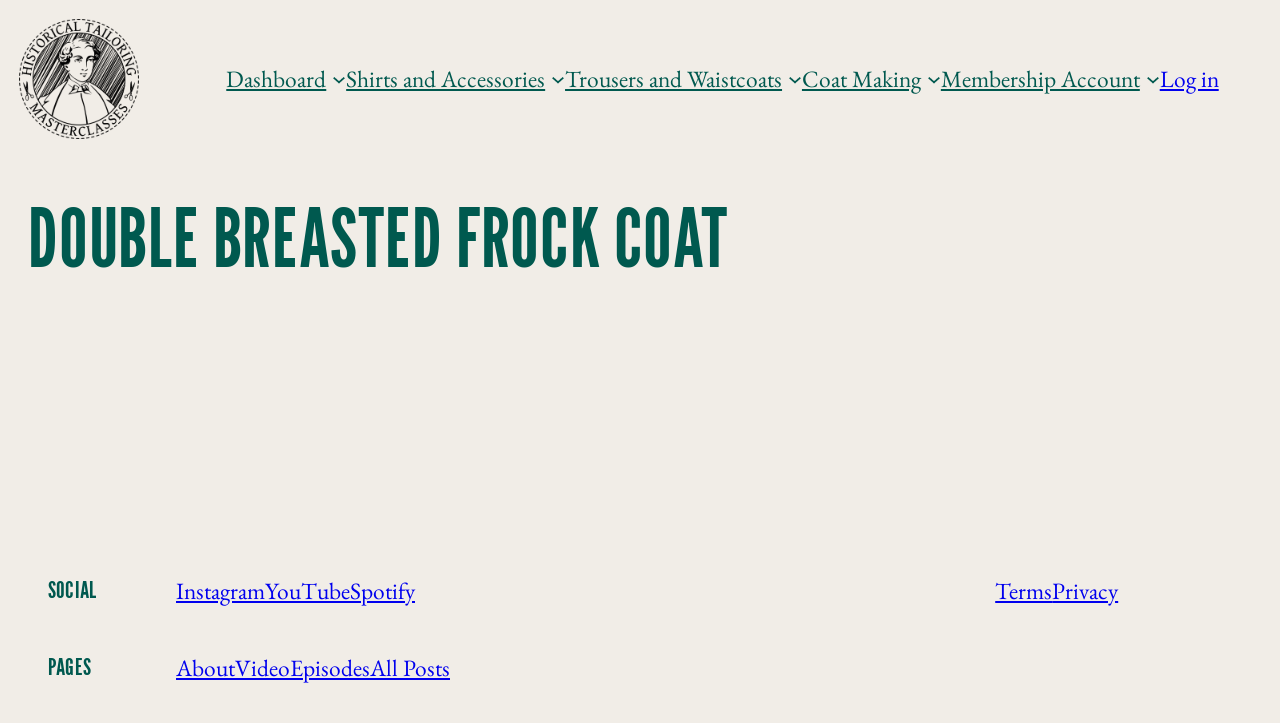

--- FILE ---
content_type: text/html; charset=UTF-8
request_url: https://masterclasses.historical-tailoring.com/category/double-breasted-frock-coat/
body_size: 13832
content:
<!DOCTYPE html>
<html lang="en-US">
<head>
	<meta charset="UTF-8" />
	<meta name="viewport" content="width=device-width, initial-scale=1" />
<meta name='robots' content='max-image-preview:large' />
	<style>img:is([sizes="auto" i], [sizes^="auto," i]) { contain-intrinsic-size: 3000px 1500px }</style>
	<title>Double Breasted Frock Coat &#8211; Historical Tailoring Masterclasses</title>
<link rel='dns-prefetch' href='//app.bentonow.com' />
<link rel="alternate" type="application/rss+xml" title="Historical Tailoring Masterclasses &raquo; Feed" href="https://masterclasses.historical-tailoring.com/feed/" />
<link rel="alternate" type="application/rss+xml" title="Historical Tailoring Masterclasses &raquo; Comments Feed" href="https://masterclasses.historical-tailoring.com/comments/feed/" />
<link rel="alternate" type="application/rss+xml" title="Historical Tailoring Masterclasses &raquo; Double Breasted Frock Coat Category Feed" href="https://masterclasses.historical-tailoring.com/category/double-breasted-frock-coat/feed/" />
<script>
window._wpemojiSettings = {"baseUrl":"https:\/\/s.w.org\/images\/core\/emoji\/16.0.1\/72x72\/","ext":".png","svgUrl":"https:\/\/s.w.org\/images\/core\/emoji\/16.0.1\/svg\/","svgExt":".svg","source":{"concatemoji":"https:\/\/masterclasses.historical-tailoring.com\/wp-includes\/js\/wp-emoji-release.min.js?ver=6.8.3"}};
/*! This file is auto-generated */
!function(s,n){var o,i,e;function c(e){try{var t={supportTests:e,timestamp:(new Date).valueOf()};sessionStorage.setItem(o,JSON.stringify(t))}catch(e){}}function p(e,t,n){e.clearRect(0,0,e.canvas.width,e.canvas.height),e.fillText(t,0,0);var t=new Uint32Array(e.getImageData(0,0,e.canvas.width,e.canvas.height).data),a=(e.clearRect(0,0,e.canvas.width,e.canvas.height),e.fillText(n,0,0),new Uint32Array(e.getImageData(0,0,e.canvas.width,e.canvas.height).data));return t.every(function(e,t){return e===a[t]})}function u(e,t){e.clearRect(0,0,e.canvas.width,e.canvas.height),e.fillText(t,0,0);for(var n=e.getImageData(16,16,1,1),a=0;a<n.data.length;a++)if(0!==n.data[a])return!1;return!0}function f(e,t,n,a){switch(t){case"flag":return n(e,"\ud83c\udff3\ufe0f\u200d\u26a7\ufe0f","\ud83c\udff3\ufe0f\u200b\u26a7\ufe0f")?!1:!n(e,"\ud83c\udde8\ud83c\uddf6","\ud83c\udde8\u200b\ud83c\uddf6")&&!n(e,"\ud83c\udff4\udb40\udc67\udb40\udc62\udb40\udc65\udb40\udc6e\udb40\udc67\udb40\udc7f","\ud83c\udff4\u200b\udb40\udc67\u200b\udb40\udc62\u200b\udb40\udc65\u200b\udb40\udc6e\u200b\udb40\udc67\u200b\udb40\udc7f");case"emoji":return!a(e,"\ud83e\udedf")}return!1}function g(e,t,n,a){var r="undefined"!=typeof WorkerGlobalScope&&self instanceof WorkerGlobalScope?new OffscreenCanvas(300,150):s.createElement("canvas"),o=r.getContext("2d",{willReadFrequently:!0}),i=(o.textBaseline="top",o.font="600 32px Arial",{});return e.forEach(function(e){i[e]=t(o,e,n,a)}),i}function t(e){var t=s.createElement("script");t.src=e,t.defer=!0,s.head.appendChild(t)}"undefined"!=typeof Promise&&(o="wpEmojiSettingsSupports",i=["flag","emoji"],n.supports={everything:!0,everythingExceptFlag:!0},e=new Promise(function(e){s.addEventListener("DOMContentLoaded",e,{once:!0})}),new Promise(function(t){var n=function(){try{var e=JSON.parse(sessionStorage.getItem(o));if("object"==typeof e&&"number"==typeof e.timestamp&&(new Date).valueOf()<e.timestamp+604800&&"object"==typeof e.supportTests)return e.supportTests}catch(e){}return null}();if(!n){if("undefined"!=typeof Worker&&"undefined"!=typeof OffscreenCanvas&&"undefined"!=typeof URL&&URL.createObjectURL&&"undefined"!=typeof Blob)try{var e="postMessage("+g.toString()+"("+[JSON.stringify(i),f.toString(),p.toString(),u.toString()].join(",")+"));",a=new Blob([e],{type:"text/javascript"}),r=new Worker(URL.createObjectURL(a),{name:"wpTestEmojiSupports"});return void(r.onmessage=function(e){c(n=e.data),r.terminate(),t(n)})}catch(e){}c(n=g(i,f,p,u))}t(n)}).then(function(e){for(var t in e)n.supports[t]=e[t],n.supports.everything=n.supports.everything&&n.supports[t],"flag"!==t&&(n.supports.everythingExceptFlag=n.supports.everythingExceptFlag&&n.supports[t]);n.supports.everythingExceptFlag=n.supports.everythingExceptFlag&&!n.supports.flag,n.DOMReady=!1,n.readyCallback=function(){n.DOMReady=!0}}).then(function(){return e}).then(function(){var e;n.supports.everything||(n.readyCallback(),(e=n.source||{}).concatemoji?t(e.concatemoji):e.wpemoji&&e.twemoji&&(t(e.twemoji),t(e.wpemoji)))}))}((window,document),window._wpemojiSettings);
</script>
<link rel='stylesheet' id='dashicons-css' href='https://masterclasses.historical-tailoring.com/wp-includes/css/dashicons.min.css?ver=6.8.3' media='all' />
<style id='wp-block-site-logo-inline-css'>
.wp-block-site-logo{box-sizing:border-box;line-height:0}.wp-block-site-logo a{display:inline-block;line-height:0}.wp-block-site-logo.is-default-size img{height:auto;width:120px}.wp-block-site-logo img{height:auto;max-width:100%}.wp-block-site-logo a,.wp-block-site-logo img{border-radius:inherit}.wp-block-site-logo.aligncenter{margin-left:auto;margin-right:auto;text-align:center}:root :where(.wp-block-site-logo.is-style-rounded){border-radius:9999px}
</style>
<style id='wp-block-group-inline-css'>
.wp-block-group{box-sizing:border-box}:where(.wp-block-group.wp-block-group-is-layout-constrained){position:relative}
</style>
<style id='wp-block-navigation-link-inline-css'>
.wp-block-navigation .wp-block-navigation-item__label{overflow-wrap:break-word}.wp-block-navigation .wp-block-navigation-item__description{display:none}.link-ui-tools{border-top:1px solid #f0f0f0;padding:8px}.link-ui-block-inserter{padding-top:8px}.link-ui-block-inserter__back{margin-left:8px;text-transform:uppercase}
</style>
<style id='wp-block-loginout-inline-css'>
.wp-block-loginout{box-sizing:border-box}
</style>
<link rel='stylesheet' id='wp-block-navigation-css' href='https://masterclasses.historical-tailoring.com/wp-includes/blocks/navigation/style.min.css?ver=6.8.3' media='all' />
<style id='wp-block-query-title-inline-css'>
.wp-block-query-title{box-sizing:border-box}
</style>
<style id='wp-block-post-template-inline-css'>
.wp-block-post-template{box-sizing:border-box;list-style:none;margin-bottom:0;margin-top:0;max-width:100%;padding:0}.wp-block-post-template.is-flex-container{display:flex;flex-direction:row;flex-wrap:wrap;gap:1.25em}.wp-block-post-template.is-flex-container>li{margin:0;width:100%}@media (min-width:600px){.wp-block-post-template.is-flex-container.is-flex-container.columns-2>li{width:calc(50% - .625em)}.wp-block-post-template.is-flex-container.is-flex-container.columns-3>li{width:calc(33.33333% - .83333em)}.wp-block-post-template.is-flex-container.is-flex-container.columns-4>li{width:calc(25% - .9375em)}.wp-block-post-template.is-flex-container.is-flex-container.columns-5>li{width:calc(20% - 1em)}.wp-block-post-template.is-flex-container.is-flex-container.columns-6>li{width:calc(16.66667% - 1.04167em)}}@media (max-width:600px){.wp-block-post-template-is-layout-grid.wp-block-post-template-is-layout-grid.wp-block-post-template-is-layout-grid.wp-block-post-template-is-layout-grid{grid-template-columns:1fr}}.wp-block-post-template-is-layout-constrained>li>.alignright,.wp-block-post-template-is-layout-flow>li>.alignright{float:right;margin-inline-end:0;margin-inline-start:2em}.wp-block-post-template-is-layout-constrained>li>.alignleft,.wp-block-post-template-is-layout-flow>li>.alignleft{float:left;margin-inline-end:2em;margin-inline-start:0}.wp-block-post-template-is-layout-constrained>li>.aligncenter,.wp-block-post-template-is-layout-flow>li>.aligncenter{margin-inline-end:auto;margin-inline-start:auto}
</style>
<style id='wp-block-query-pagination-inline-css'>
.wp-block-query-pagination.is-content-justification-space-between>.wp-block-query-pagination-next:last-of-type{margin-inline-start:auto}.wp-block-query-pagination.is-content-justification-space-between>.wp-block-query-pagination-previous:first-child{margin-inline-end:auto}.wp-block-query-pagination .wp-block-query-pagination-previous-arrow{display:inline-block;margin-right:1ch}.wp-block-query-pagination .wp-block-query-pagination-previous-arrow:not(.is-arrow-chevron){transform:scaleX(1)}.wp-block-query-pagination .wp-block-query-pagination-next-arrow{display:inline-block;margin-left:1ch}.wp-block-query-pagination .wp-block-query-pagination-next-arrow:not(.is-arrow-chevron){transform:scaleX(1)}.wp-block-query-pagination.aligncenter{justify-content:center}
</style>
<style id='wp-block-heading-inline-css'>
h1.has-background,h2.has-background,h3.has-background,h4.has-background,h5.has-background,h6.has-background{padding:1.25em 2.375em}h1.has-text-align-left[style*=writing-mode]:where([style*=vertical-lr]),h1.has-text-align-right[style*=writing-mode]:where([style*=vertical-rl]),h2.has-text-align-left[style*=writing-mode]:where([style*=vertical-lr]),h2.has-text-align-right[style*=writing-mode]:where([style*=vertical-rl]),h3.has-text-align-left[style*=writing-mode]:where([style*=vertical-lr]),h3.has-text-align-right[style*=writing-mode]:where([style*=vertical-rl]),h4.has-text-align-left[style*=writing-mode]:where([style*=vertical-lr]),h4.has-text-align-right[style*=writing-mode]:where([style*=vertical-rl]),h5.has-text-align-left[style*=writing-mode]:where([style*=vertical-lr]),h5.has-text-align-right[style*=writing-mode]:where([style*=vertical-rl]),h6.has-text-align-left[style*=writing-mode]:where([style*=vertical-lr]),h6.has-text-align-right[style*=writing-mode]:where([style*=vertical-rl]){rotate:180deg}
</style>
<style id='wp-block-paragraph-inline-css'>
.is-small-text{font-size:.875em}.is-regular-text{font-size:1em}.is-large-text{font-size:2.25em}.is-larger-text{font-size:3em}.has-drop-cap:not(:focus):first-letter{float:left;font-size:8.4em;font-style:normal;font-weight:100;line-height:.68;margin:.05em .1em 0 0;text-transform:uppercase}body.rtl .has-drop-cap:not(:focus):first-letter{float:none;margin-left:.1em}p.has-drop-cap.has-background{overflow:hidden}:root :where(p.has-background){padding:1.25em 2.375em}:where(p.has-text-color:not(.has-link-color)) a{color:inherit}p.has-text-align-left[style*="writing-mode:vertical-lr"],p.has-text-align-right[style*="writing-mode:vertical-rl"]{rotate:180deg}
</style>
<style id='wp-block-columns-inline-css'>
.wp-block-columns{align-items:normal!important;box-sizing:border-box;display:flex;flex-wrap:wrap!important}@media (min-width:782px){.wp-block-columns{flex-wrap:nowrap!important}}.wp-block-columns.are-vertically-aligned-top{align-items:flex-start}.wp-block-columns.are-vertically-aligned-center{align-items:center}.wp-block-columns.are-vertically-aligned-bottom{align-items:flex-end}@media (max-width:781px){.wp-block-columns:not(.is-not-stacked-on-mobile)>.wp-block-column{flex-basis:100%!important}}@media (min-width:782px){.wp-block-columns:not(.is-not-stacked-on-mobile)>.wp-block-column{flex-basis:0;flex-grow:1}.wp-block-columns:not(.is-not-stacked-on-mobile)>.wp-block-column[style*=flex-basis]{flex-grow:0}}.wp-block-columns.is-not-stacked-on-mobile{flex-wrap:nowrap!important}.wp-block-columns.is-not-stacked-on-mobile>.wp-block-column{flex-basis:0;flex-grow:1}.wp-block-columns.is-not-stacked-on-mobile>.wp-block-column[style*=flex-basis]{flex-grow:0}:where(.wp-block-columns){margin-bottom:1.75em}:where(.wp-block-columns.has-background){padding:1.25em 2.375em}.wp-block-column{flex-grow:1;min-width:0;overflow-wrap:break-word;word-break:break-word}.wp-block-column.is-vertically-aligned-top{align-self:flex-start}.wp-block-column.is-vertically-aligned-center{align-self:center}.wp-block-column.is-vertically-aligned-bottom{align-self:flex-end}.wp-block-column.is-vertically-aligned-stretch{align-self:stretch}.wp-block-column.is-vertically-aligned-bottom,.wp-block-column.is-vertically-aligned-center,.wp-block-column.is-vertically-aligned-top{width:100%}
</style>
<style id='wp-block-separator-inline-css'>
@charset "UTF-8";.wp-block-separator{border:none;border-top:2px solid}:root :where(.wp-block-separator.is-style-dots){height:auto;line-height:1;text-align:center}:root :where(.wp-block-separator.is-style-dots):before{color:currentColor;content:"···";font-family:serif;font-size:1.5em;letter-spacing:2em;padding-left:2em}.wp-block-separator.is-style-dots{background:none!important;border:none!important}
</style>
<style id='wp-emoji-styles-inline-css'>

	img.wp-smiley, img.emoji {
		display: inline !important;
		border: none !important;
		box-shadow: none !important;
		height: 1em !important;
		width: 1em !important;
		margin: 0 0.07em !important;
		vertical-align: -0.1em !important;
		background: none !important;
		padding: 0 !important;
	}
</style>
<style id='wp-block-library-inline-css'>
:root{--wp-admin-theme-color:#007cba;--wp-admin-theme-color--rgb:0,124,186;--wp-admin-theme-color-darker-10:#006ba1;--wp-admin-theme-color-darker-10--rgb:0,107,161;--wp-admin-theme-color-darker-20:#005a87;--wp-admin-theme-color-darker-20--rgb:0,90,135;--wp-admin-border-width-focus:2px;--wp-block-synced-color:#7a00df;--wp-block-synced-color--rgb:122,0,223;--wp-bound-block-color:var(--wp-block-synced-color)}@media (min-resolution:192dpi){:root{--wp-admin-border-width-focus:1.5px}}.wp-element-button{cursor:pointer}:root{--wp--preset--font-size--normal:16px;--wp--preset--font-size--huge:42px}:root .has-very-light-gray-background-color{background-color:#eee}:root .has-very-dark-gray-background-color{background-color:#313131}:root .has-very-light-gray-color{color:#eee}:root .has-very-dark-gray-color{color:#313131}:root .has-vivid-green-cyan-to-vivid-cyan-blue-gradient-background{background:linear-gradient(135deg,#00d084,#0693e3)}:root .has-purple-crush-gradient-background{background:linear-gradient(135deg,#34e2e4,#4721fb 50%,#ab1dfe)}:root .has-hazy-dawn-gradient-background{background:linear-gradient(135deg,#faaca8,#dad0ec)}:root .has-subdued-olive-gradient-background{background:linear-gradient(135deg,#fafae1,#67a671)}:root .has-atomic-cream-gradient-background{background:linear-gradient(135deg,#fdd79a,#004a59)}:root .has-nightshade-gradient-background{background:linear-gradient(135deg,#330968,#31cdcf)}:root .has-midnight-gradient-background{background:linear-gradient(135deg,#020381,#2874fc)}.has-regular-font-size{font-size:1em}.has-larger-font-size{font-size:2.625em}.has-normal-font-size{font-size:var(--wp--preset--font-size--normal)}.has-huge-font-size{font-size:var(--wp--preset--font-size--huge)}.has-text-align-center{text-align:center}.has-text-align-left{text-align:left}.has-text-align-right{text-align:right}#end-resizable-editor-section{display:none}.aligncenter{clear:both}.items-justified-left{justify-content:flex-start}.items-justified-center{justify-content:center}.items-justified-right{justify-content:flex-end}.items-justified-space-between{justify-content:space-between}.screen-reader-text{border:0;clip-path:inset(50%);height:1px;margin:-1px;overflow:hidden;padding:0;position:absolute;width:1px;word-wrap:normal!important}.screen-reader-text:focus{background-color:#ddd;clip-path:none;color:#444;display:block;font-size:1em;height:auto;left:5px;line-height:normal;padding:15px 23px 14px;text-decoration:none;top:5px;width:auto;z-index:100000}html :where(.has-border-color){border-style:solid}html :where([style*=border-top-color]){border-top-style:solid}html :where([style*=border-right-color]){border-right-style:solid}html :where([style*=border-bottom-color]){border-bottom-style:solid}html :where([style*=border-left-color]){border-left-style:solid}html :where([style*=border-width]){border-style:solid}html :where([style*=border-top-width]){border-top-style:solid}html :where([style*=border-right-width]){border-right-style:solid}html :where([style*=border-bottom-width]){border-bottom-style:solid}html :where([style*=border-left-width]){border-left-style:solid}html :where(img[class*=wp-image-]){height:auto;max-width:100%}:where(figure){margin:0 0 1em}html :where(.is-position-sticky){--wp-admin--admin-bar--position-offset:var(--wp-admin--admin-bar--height,0px)}@media screen and (max-width:600px){html :where(.is-position-sticky){--wp-admin--admin-bar--position-offset:0px}}
</style>
<style id='global-styles-inline-css'>
:root{--wp--preset--aspect-ratio--square: 1;--wp--preset--aspect-ratio--4-3: 4/3;--wp--preset--aspect-ratio--3-4: 3/4;--wp--preset--aspect-ratio--3-2: 3/2;--wp--preset--aspect-ratio--2-3: 2/3;--wp--preset--aspect-ratio--16-9: 16/9;--wp--preset--aspect-ratio--9-16: 9/16;--wp--preset--color--black: #000000;--wp--preset--color--cyan-bluish-gray: #abb8c3;--wp--preset--color--white: #ffffff;--wp--preset--color--pale-pink: #f78da7;--wp--preset--color--vivid-red: #cf2e2e;--wp--preset--color--luminous-vivid-orange: #ff6900;--wp--preset--color--luminous-vivid-amber: #fcb900;--wp--preset--color--light-green-cyan: #7bdcb5;--wp--preset--color--vivid-green-cyan: #00d084;--wp--preset--color--pale-cyan-blue: #8ed1fc;--wp--preset--color--vivid-cyan-blue: #0693e3;--wp--preset--color--vivid-purple: #9b51e0;--wp--preset--color--primary: #00594F;--wp--preset--color--secondary: #F7EFAD;--wp--preset--color--foreground: #00594F;--wp--preset--color--background: #F1EDE7;--wp--preset--color--tertiary: #F8F5F3;--wp--preset--color--button-border-active: #FFF7BC;--wp--preset--color--button-border-hover: #009F8D;--wp--preset--gradient--vivid-cyan-blue-to-vivid-purple: linear-gradient(135deg,rgba(6,147,227,1) 0%,rgb(155,81,224) 100%);--wp--preset--gradient--light-green-cyan-to-vivid-green-cyan: linear-gradient(135deg,rgb(122,220,180) 0%,rgb(0,208,130) 100%);--wp--preset--gradient--luminous-vivid-amber-to-luminous-vivid-orange: linear-gradient(135deg,rgba(252,185,0,1) 0%,rgba(255,105,0,1) 100%);--wp--preset--gradient--luminous-vivid-orange-to-vivid-red: linear-gradient(135deg,rgba(255,105,0,1) 0%,rgb(207,46,46) 100%);--wp--preset--gradient--very-light-gray-to-cyan-bluish-gray: linear-gradient(135deg,rgb(238,238,238) 0%,rgb(169,184,195) 100%);--wp--preset--gradient--cool-to-warm-spectrum: linear-gradient(135deg,rgb(74,234,220) 0%,rgb(151,120,209) 20%,rgb(207,42,186) 40%,rgb(238,44,130) 60%,rgb(251,105,98) 80%,rgb(254,248,76) 100%);--wp--preset--gradient--blush-light-purple: linear-gradient(135deg,rgb(255,206,236) 0%,rgb(152,150,240) 100%);--wp--preset--gradient--blush-bordeaux: linear-gradient(135deg,rgb(254,205,165) 0%,rgb(254,45,45) 50%,rgb(107,0,62) 100%);--wp--preset--gradient--luminous-dusk: linear-gradient(135deg,rgb(255,203,112) 0%,rgb(199,81,192) 50%,rgb(65,88,208) 100%);--wp--preset--gradient--pale-ocean: linear-gradient(135deg,rgb(255,245,203) 0%,rgb(182,227,212) 50%,rgb(51,167,181) 100%);--wp--preset--gradient--electric-grass: linear-gradient(135deg,rgb(202,248,128) 0%,rgb(113,206,126) 100%);--wp--preset--gradient--midnight: linear-gradient(135deg,rgb(2,3,129) 0%,rgb(40,116,252) 100%);--wp--preset--font-size--small: clamp(1rem, 1rem + ((1vw - 0.2rem) * 0.455), 1.25rem);--wp--preset--font-size--medium: clamp(1.25rem, 1.25rem + ((1vw - 0.2rem) * 0.455), 1.5rem);--wp--preset--font-size--large: clamp(1.5rem, 1.5rem + ((1vw - 0.2rem) * 1.364), 2.25rem);--wp--preset--font-size--x-large: clamp(2rem, 2rem + ((1vw - 0.2rem) * 1.818), 3rem);--wp--preset--font-size--x-small: clamp(0.875rem, 0.875rem + ((1vw - 0.2rem) * 0.455), 1.125rem);--wp--preset--font-size--xx-large: clamp(3rem, 3rem + ((1vw - 0.2rem) * 3.636), 5rem);--wp--preset--font-size--xxx-large: clamp(16.125rem, 16.125rem + ((1vw - 0.2rem) * 21.818), 28.125rem);--wp--preset--font-family--body: EB Garamond;--wp--preset--font-family--heading: "League Gothic", serif;--wp--preset--font-family--sorts-mill-goudy: Sorts Mill Goudy;--wp--preset--font-family--inter: Inter;--wp--preset--font-family--system: -apple-system, BlinkMacSystemFont, Inter, "Segoe UI", "Roboto", "Oxygen-Sans", "Ubuntu", "Cantarell", "Helvetica Neue", sans-serif;;--wp--preset--spacing--20: 0.44rem;--wp--preset--spacing--30: 0.67rem;--wp--preset--spacing--40: 1rem;--wp--preset--spacing--50: 1.5rem;--wp--preset--spacing--60: 2.25rem;--wp--preset--spacing--70: 3.38rem;--wp--preset--spacing--80: 5.06rem;--wp--preset--shadow--natural: 6px 6px 9px rgba(0, 0, 0, 0.2);--wp--preset--shadow--deep: 12px 12px 50px rgba(0, 0, 0, 0.4);--wp--preset--shadow--sharp: 6px 6px 0px rgba(0, 0, 0, 0.2);--wp--preset--shadow--outlined: 6px 6px 0px -3px rgba(255, 255, 255, 1), 6px 6px rgba(0, 0, 0, 1);--wp--preset--shadow--crisp: 6px 6px 0px rgba(0, 0, 0, 1);--wp--custom--typography--font-sizes--normal: clamp(1.313rem, 1.179rem + 0.357vw, 1.5rem);--wp--custom--typography--font-sizes--button: 1.3125rem;--wp--custom--nav-mobile-gap: 2.5rem;--wp--custom--reply-column-gap: 2.349rem;--wp--custom--comment-gap: 5rem;--wp--custom--comment-gap-small: 10px;--wp--custom--comment-gap-medium: 1.25rem;--wp--custom--course-newsletter-gap: clamp(2.5rem, -0.292rem + 9.306vw, 6.688rem);--wp--custom--course-theme-variation: default;--wp--custom--button--radius: 0.5rem;--wp--custom--button--typography--font-family: var(--wp--preset--font-family--heading);--wp--custom--button--typography--font-weight: 400;--wp--custom--button--typography--letter-spacing: 0.05em;--wp--custom--button--spacing--padding--top: 0.5856em;--wp--custom--button--spacing--padding--right: 1.5238em;--wp--custom--button--spacing--padding--bottom: 0.5856em;--wp--custom--button--spacing--padding--left: 1.5238em;}:root { --wp--style--global--content-size: 1000px;--wp--style--global--wide-size: 1200px; }:where(body) { margin: 0; }.wp-site-blocks { padding-top: var(--wp--style--root--padding-top); padding-bottom: var(--wp--style--root--padding-bottom); }.has-global-padding { padding-right: var(--wp--style--root--padding-right); padding-left: var(--wp--style--root--padding-left); }.has-global-padding > .alignfull { margin-right: calc(var(--wp--style--root--padding-right) * -1); margin-left: calc(var(--wp--style--root--padding-left) * -1); }.has-global-padding :where(:not(.alignfull.is-layout-flow) > .has-global-padding:not(.wp-block-block, .alignfull)) { padding-right: 0; padding-left: 0; }.has-global-padding :where(:not(.alignfull.is-layout-flow) > .has-global-padding:not(.wp-block-block, .alignfull)) > .alignfull { margin-left: 0; margin-right: 0; }.wp-site-blocks > .alignleft { float: left; margin-right: 2em; }.wp-site-blocks > .alignright { float: right; margin-left: 2em; }.wp-site-blocks > .aligncenter { justify-content: center; margin-left: auto; margin-right: auto; }:where(.wp-site-blocks) > * { margin-block-start: 2.5rem; margin-block-end: 0; }:where(.wp-site-blocks) > :first-child { margin-block-start: 0; }:where(.wp-site-blocks) > :last-child { margin-block-end: 0; }:root { --wp--style--block-gap: 2.5rem; }:root :where(.is-layout-flow) > :first-child{margin-block-start: 0;}:root :where(.is-layout-flow) > :last-child{margin-block-end: 0;}:root :where(.is-layout-flow) > *{margin-block-start: 2.5rem;margin-block-end: 0;}:root :where(.is-layout-constrained) > :first-child{margin-block-start: 0;}:root :where(.is-layout-constrained) > :last-child{margin-block-end: 0;}:root :where(.is-layout-constrained) > *{margin-block-start: 2.5rem;margin-block-end: 0;}:root :where(.is-layout-flex){gap: 2.5rem;}:root :where(.is-layout-grid){gap: 2.5rem;}.is-layout-flow > .alignleft{float: left;margin-inline-start: 0;margin-inline-end: 2em;}.is-layout-flow > .alignright{float: right;margin-inline-start: 2em;margin-inline-end: 0;}.is-layout-flow > .aligncenter{margin-left: auto !important;margin-right: auto !important;}.is-layout-constrained > .alignleft{float: left;margin-inline-start: 0;margin-inline-end: 2em;}.is-layout-constrained > .alignright{float: right;margin-inline-start: 2em;margin-inline-end: 0;}.is-layout-constrained > .aligncenter{margin-left: auto !important;margin-right: auto !important;}.is-layout-constrained > :where(:not(.alignleft):not(.alignright):not(.alignfull)){max-width: var(--wp--style--global--content-size);margin-left: auto !important;margin-right: auto !important;}.is-layout-constrained > .alignwide{max-width: var(--wp--style--global--wide-size);}body .is-layout-flex{display: flex;}.is-layout-flex{flex-wrap: wrap;align-items: center;}.is-layout-flex > :is(*, div){margin: 0;}body .is-layout-grid{display: grid;}.is-layout-grid > :is(*, div){margin: 0;}body{background-color: var(--wp--preset--color--background);color: var(--wp--preset--color--foreground);font-family: var(--wp--preset--font-family--body);font-size: var(--wp--custom--typography--font-sizes--normal);line-height: 1.3;--wp--style--root--padding-top: 0px;--wp--style--root--padding-right: 1.25rem;--wp--style--root--padding-bottom: 0px;--wp--style--root--padding-left: 1.25rem;}a:where(:not(.wp-element-button)){color: var(--wp--preset--color--primary);font-weight: 400;text-decoration: none;}:root :where(a:where(:not(.wp-element-button)):hover){text-decoration: underline;}:root :where(a:where(:not(.wp-element-button)):focus){text-decoration: underline dotted;}:root :where(a:where(:not(.wp-element-button)):active){background-color: var(--wp--preset--color--secondary);text-decoration: none;}h1, h2, h3, h4, h5, h6{font-family: var(--wp--preset--font-family--heading);font-weight: 400;letter-spacing: 0.01em;line-height: 1;text-transform: uppercase;}h1{font-size: var(--wp--preset--font-size--xx-large);}h2{font-size: var(--wp--preset--font-size--x-large);}h3{font-size: var(--wp--preset--font-size--large);}h4{font-size: var(--wp--preset--font-size--medium);}h5{font-size: var(--wp--preset--font-size--small);}h6{font-size: var(--wp--preset--font-size--x-small);}:root :where(.wp-element-button, .wp-block-button__link){background-color: var(--wp--preset--color--foreground);border-radius: var(--wp--custom--button--radius);border-color: transparent;border-width: 1px;border-style: solid;color: var(--wp--preset--color--background);font-family: var(--wp--preset--font-family--heading);font-size: var(--wp--custom--typography--font-sizes--button);font-weight: 400;letter-spacing: 0.05em;line-height: inherit;padding-top: var(--wp--custom--button--spacing--padding--top);padding-right: var(--wp--custom--button--spacing--padding--right);padding-bottom: var(--wp--custom--button--spacing--padding--bottom);padding-left: var(--wp--custom--button--spacing--padding--left);text-decoration: none;text-transform: uppercase;}:root :where(.wp-element-button:hover, .wp-block-button__link:hover){background-color: var(--wp--preset--color--primary);border-color: var(--wp--preset--color--button-border-hover);color: var(--wp--preset--color--secondary);}:root :where(.wp-element-button:focus, .wp-block-button__link:focus){background-color: var(--wp--preset--color--foreground);color: var(--wp--preset--color--background);}:root :where(.wp-element-button:active, .wp-block-button__link:active){background-color: var(--wp--preset--color--secondary);border-color: var(--wp--preset--color--button-border-active);color: var(--wp--preset--color--primary);}:root :where(.wp-element-caption, .wp-block-audio figcaption, .wp-block-embed figcaption, .wp-block-gallery figcaption, .wp-block-image figcaption, .wp-block-table figcaption, .wp-block-video figcaption){font-size: var(--wp--preset--font-size--small);}.has-black-color{color: var(--wp--preset--color--black) !important;}.has-cyan-bluish-gray-color{color: var(--wp--preset--color--cyan-bluish-gray) !important;}.has-white-color{color: var(--wp--preset--color--white) !important;}.has-pale-pink-color{color: var(--wp--preset--color--pale-pink) !important;}.has-vivid-red-color{color: var(--wp--preset--color--vivid-red) !important;}.has-luminous-vivid-orange-color{color: var(--wp--preset--color--luminous-vivid-orange) !important;}.has-luminous-vivid-amber-color{color: var(--wp--preset--color--luminous-vivid-amber) !important;}.has-light-green-cyan-color{color: var(--wp--preset--color--light-green-cyan) !important;}.has-vivid-green-cyan-color{color: var(--wp--preset--color--vivid-green-cyan) !important;}.has-pale-cyan-blue-color{color: var(--wp--preset--color--pale-cyan-blue) !important;}.has-vivid-cyan-blue-color{color: var(--wp--preset--color--vivid-cyan-blue) !important;}.has-vivid-purple-color{color: var(--wp--preset--color--vivid-purple) !important;}.has-primary-color{color: var(--wp--preset--color--primary) !important;}.has-secondary-color{color: var(--wp--preset--color--secondary) !important;}.has-foreground-color{color: var(--wp--preset--color--foreground) !important;}.has-background-color{color: var(--wp--preset--color--background) !important;}.has-tertiary-color{color: var(--wp--preset--color--tertiary) !important;}.has-button-border-active-color{color: var(--wp--preset--color--button-border-active) !important;}.has-button-border-hover-color{color: var(--wp--preset--color--button-border-hover) !important;}.has-black-background-color{background-color: var(--wp--preset--color--black) !important;}.has-cyan-bluish-gray-background-color{background-color: var(--wp--preset--color--cyan-bluish-gray) !important;}.has-white-background-color{background-color: var(--wp--preset--color--white) !important;}.has-pale-pink-background-color{background-color: var(--wp--preset--color--pale-pink) !important;}.has-vivid-red-background-color{background-color: var(--wp--preset--color--vivid-red) !important;}.has-luminous-vivid-orange-background-color{background-color: var(--wp--preset--color--luminous-vivid-orange) !important;}.has-luminous-vivid-amber-background-color{background-color: var(--wp--preset--color--luminous-vivid-amber) !important;}.has-light-green-cyan-background-color{background-color: var(--wp--preset--color--light-green-cyan) !important;}.has-vivid-green-cyan-background-color{background-color: var(--wp--preset--color--vivid-green-cyan) !important;}.has-pale-cyan-blue-background-color{background-color: var(--wp--preset--color--pale-cyan-blue) !important;}.has-vivid-cyan-blue-background-color{background-color: var(--wp--preset--color--vivid-cyan-blue) !important;}.has-vivid-purple-background-color{background-color: var(--wp--preset--color--vivid-purple) !important;}.has-primary-background-color{background-color: var(--wp--preset--color--primary) !important;}.has-secondary-background-color{background-color: var(--wp--preset--color--secondary) !important;}.has-foreground-background-color{background-color: var(--wp--preset--color--foreground) !important;}.has-background-background-color{background-color: var(--wp--preset--color--background) !important;}.has-tertiary-background-color{background-color: var(--wp--preset--color--tertiary) !important;}.has-button-border-active-background-color{background-color: var(--wp--preset--color--button-border-active) !important;}.has-button-border-hover-background-color{background-color: var(--wp--preset--color--button-border-hover) !important;}.has-black-border-color{border-color: var(--wp--preset--color--black) !important;}.has-cyan-bluish-gray-border-color{border-color: var(--wp--preset--color--cyan-bluish-gray) !important;}.has-white-border-color{border-color: var(--wp--preset--color--white) !important;}.has-pale-pink-border-color{border-color: var(--wp--preset--color--pale-pink) !important;}.has-vivid-red-border-color{border-color: var(--wp--preset--color--vivid-red) !important;}.has-luminous-vivid-orange-border-color{border-color: var(--wp--preset--color--luminous-vivid-orange) !important;}.has-luminous-vivid-amber-border-color{border-color: var(--wp--preset--color--luminous-vivid-amber) !important;}.has-light-green-cyan-border-color{border-color: var(--wp--preset--color--light-green-cyan) !important;}.has-vivid-green-cyan-border-color{border-color: var(--wp--preset--color--vivid-green-cyan) !important;}.has-pale-cyan-blue-border-color{border-color: var(--wp--preset--color--pale-cyan-blue) !important;}.has-vivid-cyan-blue-border-color{border-color: var(--wp--preset--color--vivid-cyan-blue) !important;}.has-vivid-purple-border-color{border-color: var(--wp--preset--color--vivid-purple) !important;}.has-primary-border-color{border-color: var(--wp--preset--color--primary) !important;}.has-secondary-border-color{border-color: var(--wp--preset--color--secondary) !important;}.has-foreground-border-color{border-color: var(--wp--preset--color--foreground) !important;}.has-background-border-color{border-color: var(--wp--preset--color--background) !important;}.has-tertiary-border-color{border-color: var(--wp--preset--color--tertiary) !important;}.has-button-border-active-border-color{border-color: var(--wp--preset--color--button-border-active) !important;}.has-button-border-hover-border-color{border-color: var(--wp--preset--color--button-border-hover) !important;}.has-vivid-cyan-blue-to-vivid-purple-gradient-background{background: var(--wp--preset--gradient--vivid-cyan-blue-to-vivid-purple) !important;}.has-light-green-cyan-to-vivid-green-cyan-gradient-background{background: var(--wp--preset--gradient--light-green-cyan-to-vivid-green-cyan) !important;}.has-luminous-vivid-amber-to-luminous-vivid-orange-gradient-background{background: var(--wp--preset--gradient--luminous-vivid-amber-to-luminous-vivid-orange) !important;}.has-luminous-vivid-orange-to-vivid-red-gradient-background{background: var(--wp--preset--gradient--luminous-vivid-orange-to-vivid-red) !important;}.has-very-light-gray-to-cyan-bluish-gray-gradient-background{background: var(--wp--preset--gradient--very-light-gray-to-cyan-bluish-gray) !important;}.has-cool-to-warm-spectrum-gradient-background{background: var(--wp--preset--gradient--cool-to-warm-spectrum) !important;}.has-blush-light-purple-gradient-background{background: var(--wp--preset--gradient--blush-light-purple) !important;}.has-blush-bordeaux-gradient-background{background: var(--wp--preset--gradient--blush-bordeaux) !important;}.has-luminous-dusk-gradient-background{background: var(--wp--preset--gradient--luminous-dusk) !important;}.has-pale-ocean-gradient-background{background: var(--wp--preset--gradient--pale-ocean) !important;}.has-electric-grass-gradient-background{background: var(--wp--preset--gradient--electric-grass) !important;}.has-midnight-gradient-background{background: var(--wp--preset--gradient--midnight) !important;}.has-small-font-size{font-size: var(--wp--preset--font-size--small) !important;}.has-medium-font-size{font-size: var(--wp--preset--font-size--medium) !important;}.has-large-font-size{font-size: var(--wp--preset--font-size--large) !important;}.has-x-large-font-size{font-size: var(--wp--preset--font-size--x-large) !important;}.has-x-small-font-size{font-size: var(--wp--preset--font-size--x-small) !important;}.has-xx-large-font-size{font-size: var(--wp--preset--font-size--xx-large) !important;}.has-xxx-large-font-size{font-size: var(--wp--preset--font-size--xxx-large) !important;}.has-body-font-family{font-family: var(--wp--preset--font-family--body) !important;}.has-heading-font-family{font-family: var(--wp--preset--font-family--heading) !important;}.has-sorts-mill-goudy-font-family{font-family: var(--wp--preset--font-family--sorts-mill-goudy) !important;}.has-inter-font-family{font-family: var(--wp--preset--font-family--inter) !important;}.has-system-font-family{font-family: var(--wp--preset--font-family--system) !important;}
:root :where(.wp-block-sensei-lms-course-categories){font-family: var(--wp--preset--font-family--system);text-transform: uppercase;}
:root :where(.wp-block-navigation a:where(:not(.wp-element-button))){font-family: var(--wp--preset--font-family--heading);font-weight: 400;line-height: 1.5rem;text-decoration: none;text-transform: uppercase;}
:root :where(.wp-block-navigation a:where(:not(.wp-element-button)):hover){text-decoration: none;}
:root :where(.wp-block-sensei-lms-course-navigation){font-family: var(--wp--preset--font-family--system);padding-top: 1rem;}:root :where(.wp-block-sensei-lms-course-navigation){}:root :where(.wp-block-sensei-lms-course-navigation .sensei-lms-course-navigation-lesson__title){font-family: var(--wp--preset--font-family--body); font-size: .875rem; font-weight: 400;}:root :where(.wp-block-sensei-lms-course-navigation .sensei-lms-course-navigation-module__title){font-family: var(--wp--preset--font-family--body); font-size: 1.125rem; font-weight: 600; letter-spacing: -0.02em; text-transform: none;}
:root :where(.wp-block-sensei-lms-course-theme-notices){}:root :where(.wp-block-sensei-lms-course-theme-notices .sensei-course-theme-quiz-graded-notice__text){font-size: clamp(1rem, 0.917rem + 0.278vw, 1.125rem);}
:root :where(.wp-block-sensei-lms-course-theme-notices h2){font-family: var(--wp--preset--font-family--system);font-size: clamp(1.5rem, 1.167rem + 1.111vw, 2rem);font-weight: 590;}
:root :where(.wp-block-sensei-lms-course-title){font-size: clamp(1.5rem, 1.5rem + 0vw, 1.5rem);}
:root :where(.wp-block-sensei-lms-course-theme-course-progress-bar){background-color: #F8F5F3;}
:root :where(.wp-block-sensei-lms-course-theme-course-progress-counter){font-family: var(--wp--preset--font-family--system);font-size: clamp(0.875rem, 0.875rem + ((1vw - 0.2rem) * 0.227), 1rem);letter-spacing: 0.02em;}
:root :where(.wp-block-sensei-lms-course-theme-lesson-module){font-family: var(--wp--preset--font-family--system);letter-spacing: -0.01em;text-transform: none;}
:root :where(.wp-block-sensei-lms-exit-course){font-family: var(--wp--preset--font-family--system);font-size: clamp(0.875rem, 0.875rem + ((1vw - 0.2rem) * 0.227), 1rem);letter-spacing: 0.02em;line-height: 1;}
:root :where(.wp-block-sensei-lms-page-actions){font-family: var(--wp--preset--font-family--heading);font-size: var(--wp--custom--typography--font-sizes--button);letter-spacing: 0.05em;line-height: 2.666666666666667;}
:root :where(.wp-block-separator){border-color: currentColor;border-width: 0 0 1px 0;border-style: solid;color: var(--wp--preset--color--foreground);}
:root :where(.wp-block-query-pagination){font-family: var(--wp--preset--font-family--heading);font-size: var(--wp--preset--font-size--medium);letter-spacing: 0.01em;}
:root :where(.wp-block-query-pagination a:where(:not(.wp-element-button))){text-decoration: none;text-transform: uppercase;}
:root :where(.wp-block-sensei-lms-quiz-back-to-lesson){font-family: var(--wp--preset--font-family--system);}
:root :where(.wp-block-sensei-lms-quiz-actions){}:root :where(.wp-block-sensei-lms-quiz-actions .sensei-quiz-actions-secondary .sensei-quiz-action .quiz-submit){font-size: var(--wp--custom--typography--font-sizes--normal);}
:root :where(.wp-block-sensei-lms-quiz-question){font-size: var(--wp--preset--font-size--medium);}:root :where(.wp-block-sensei-lms-quiz-question .grade){font-family: var(--wp--preset--font-family--system)}:root :where(.wp-block-sensei-lms-quiz-question .sensei-lms-question__answer-feedback--incorrect){--color: #f2ddbe;}
:root :where(.wp-block-sensei-lms-quiz-question h2){font-family: var(--wp--preset--font-family--system);font-size: clamp(1.5rem, 0.808rem + 2.308vw, 2.25rem);font-weight: 590;letter-spacing: -0.36px;line-height: 1;margin-top: 80px;margin-bottom: 40px;padding-top: 0;padding-right: 0;padding-bottom: 0;padding-left: 0;}
</style>
<style id='core-block-supports-inline-css'>
.wp-container-core-group-is-layout-7a92790e{gap:24px;}.wp-container-core-navigation-is-layout-5e632dc8{justify-content:space-between;}.wp-container-core-group-is-layout-b585a4aa{justify-content:space-between;}.wp-container-core-group-is-layout-23b1a4dc > .alignfull{margin-right:calc(var(--wp--preset--spacing--30) * -1);margin-left:calc(var(--wp--preset--spacing--30) * -1);}.wp-container-core-group-is-layout-1e8bb911 > :where(:not(.alignleft):not(.alignright):not(.alignfull)){max-width:1000px;margin-left:auto !important;margin-right:auto !important;}.wp-container-core-group-is-layout-1e8bb911 > .alignwide{max-width:1200px;}.wp-container-core-group-is-layout-1e8bb911 .alignfull{max-width:none;}.wp-container-core-columns-is-layout-2d937c7d{flex-wrap:nowrap;gap:10px 20px;}.wp-container-core-group-is-layout-58bbb4bc{gap:20px;}.wp-container-core-columns-is-layout-72c0ef9a{flex-wrap:nowrap;gap:10px 20px;}.wp-container-core-group-is-layout-d413e946{gap:var(--wp--preset--spacing--40);}.wp-container-core-columns-is-layout-6127943d{flex-wrap:nowrap;gap:40px 40px;}.wp-container-core-group-is-layout-704e782a > :where(:not(.alignleft):not(.alignright):not(.alignfull)){max-width:1000px;margin-left:auto !important;margin-right:auto !important;}.wp-container-core-group-is-layout-704e782a > .alignwide{max-width:1000px;}.wp-container-core-group-is-layout-704e782a .alignfull{max-width:none;}.wp-container-core-group-is-layout-7543392a > *{margin-block-start:0;margin-block-end:0;}.wp-container-core-group-is-layout-7543392a > * + *{margin-block-start:0;margin-block-end:0;}.wp-container-core-group-is-layout-19e250f3 > *{margin-block-start:0;margin-block-end:0;}.wp-container-core-group-is-layout-19e250f3 > * + *{margin-block-start:0;margin-block-end:0;}.wp-container-core-group-is-layout-287b5a18 > *{margin-block-start:0;margin-block-end:0;}.wp-container-core-group-is-layout-287b5a18 > * + *{margin-block-start:1.3rem;margin-block-end:0;}.wp-container-core-group-is-layout-b6963574 > *{margin-block-start:0;margin-block-end:0;}.wp-container-core-group-is-layout-b6963574 > * + *{margin-block-start:4rem;margin-block-end:0;}
</style>
<style id='wp-block-template-skip-link-inline-css'>

		.skip-link.screen-reader-text {
			border: 0;
			clip-path: inset(50%);
			height: 1px;
			margin: -1px;
			overflow: hidden;
			padding: 0;
			position: absolute !important;
			width: 1px;
			word-wrap: normal !important;
		}

		.skip-link.screen-reader-text:focus {
			background-color: #eee;
			clip-path: none;
			color: #444;
			display: block;
			font-size: 1em;
			height: auto;
			left: 5px;
			line-height: normal;
			padding: 15px 23px 14px;
			text-decoration: none;
			top: 5px;
			width: auto;
			z-index: 100000;
		}
</style>
<style id='fsb-flexible-spacer-style-inline-css'>
.fsb-style-show-front{position:relative;z-index:2;}@media screen and (min-width:1025px){.fsb-flexible-spacer__device--md,.fsb-flexible-spacer__device--sm{display:none;}}@media screen and (min-width:600px) and (max-width:1024px){.fsb-flexible-spacer__device--lg,.fsb-flexible-spacer__device--sm{display:none;}}@media screen and (max-width:599px){.fsb-flexible-spacer__device--lg,.fsb-flexible-spacer__device--md{display:none;}}
</style>
<link rel='stylesheet' id='pmpro_frontend_base-css' href='https://masterclasses.historical-tailoring.com/wp-content/plugins/paid-memberships-pro/css/frontend/base.css?ver=3.6' media='all' />
<link rel='stylesheet' id='pmpro_frontend_variation_1-css' href='https://masterclasses.historical-tailoring.com/wp-content/plugins/paid-memberships-pro/css/frontend/variation_1.css?ver=3.6' media='all' />
<link rel='stylesheet' id='pmpro-advanced-levels-styles-css' href='https://masterclasses.historical-tailoring.com/wp-content/plugins/pmpro-advanced-levels-shortcode-dev/css/pmpro-advanced-levels.css?ver=6.8.3' media='all' />
<link rel='stylesheet' id='module-frontend-css' href='https://masterclasses.historical-tailoring.com/wp-content/plugins/sensei-lms/assets/dist/css/modules-frontend.css?ver=6f282392f857e1cd0631' media='all' />
<link rel='stylesheet' id='pages-frontend-css' href='https://masterclasses.historical-tailoring.com/wp-content/plugins/sensei-lms/assets/dist/css/pages-frontend.css?ver=273eee0a3eb3fc744030' media='all' />
<link rel='stylesheet' id='sensei-frontend-css' href='https://masterclasses.historical-tailoring.com/wp-content/plugins/sensei-lms/assets/dist/css/frontend.css?ver=11d6148c6a4a283be47a' media='screen' />
<link rel='stylesheet' id='course-style-css' href='https://masterclasses.historical-tailoring.com/wp-content/themes/course/style.css?ver=1.3.9' media='all' />
<link rel='stylesheet' id='myStyleSheets-css' href='https://masterclasses.historical-tailoring.com/wp-content/plugins/wp-latest-posts/css/wplp_front.css?ver=5.0.11' media='all' />
<link rel="https://api.w.org/" href="https://masterclasses.historical-tailoring.com/wp-json/" /><link rel="alternate" title="JSON" type="application/json" href="https://masterclasses.historical-tailoring.com/wp-json/wp/v2/categories/22" /><link rel="EditURI" type="application/rsd+xml" title="RSD" href="https://masterclasses.historical-tailoring.com/xmlrpc.php?rsd" />
<meta name="generator" content="WordPress 6.8.3" />
<!-- HFCM by 99 Robots - Snippet # 1: Facebook Pixel -->
<script>
	<!-- Meta Pixel Code -->
!function(f,b,e,v,n,t,s)
{if(f.fbq)return;n=f.fbq=function(){n.callMethod?
n.callMethod.apply(n,arguments):n.queue.push(arguments)};
if(!f._fbq)f._fbq=n;n.push=n;n.loaded=!0;n.version='2.0';
n.queue=[];t=b.createElement(e);t.async=!0;
t.src=v;s=b.getElementsByTagName(e)[0];
s.parentNode.insertBefore(t,s)}(window, document,'script',
'https://connect.facebook.net/en_US/fbevents.js');
fbq('init', '513353281788919');
fbq('track', 'PageView');
</script>
<noscript><img height="1" width="1" style="display:none"
src="https://www.facebook.com/tr?id=513353281788919&ev=PageView&noscript=1"/>
	</noscript>
<!-- End Meta Pixel Code -->
<!-- /end HFCM by 99 Robots -->
<style id="pmpro_colors">:root {
	--pmpro--color--base: #ffffff;
	--pmpro--color--contrast: #222222;
	--pmpro--color--accent: #0c3d54;
	--pmpro--color--accent--variation: hsl( 199,75%,28.5% );
	--pmpro--color--border--variation: hsl( 0,0%,91% );
}</style>		<style>
			:root {
						}
		</style>
		<script type="importmap" id="wp-importmap">
{"imports":{"@wordpress\/interactivity":"https:\/\/masterclasses.historical-tailoring.com\/wp-includes\/js\/dist\/script-modules\/interactivity\/index.min.js?ver=55aebb6e0a16726baffb"}}
</script>
<script type="module" src="https://masterclasses.historical-tailoring.com/wp-includes/js/dist/script-modules/block-library/navigation/view.min.js?ver=61572d447d60c0aa5240" id="@wordpress/block-library/navigation/view-js-module"></script>
<link rel="modulepreload" href="https://masterclasses.historical-tailoring.com/wp-includes/js/dist/script-modules/interactivity/index.min.js?ver=55aebb6e0a16726baffb" id="@wordpress/interactivity-js-modulepreload"><style class='wp-fonts-local'>
@font-face{font-family:"EB Garamond";font-style:normal;font-weight:400;font-display:block;src:url('https://masterclasses.historical-tailoring.com/wp-content/themes/course/assets/fonts/eb-garamond/EBGaramond-VariableFont_wght.ttf') format('truetype');font-stretch:normal;}
@font-face{font-family:"EB Garamond";font-style:normal;font-weight:700;font-display:block;src:url('https://masterclasses.historical-tailoring.com/wp-content/themes/course/assets/fonts/eb-garamond/EBGaramond-VariableFont_wght.ttf') format('truetype');font-stretch:normal;}
@font-face{font-family:"EB Garamond";font-style:italic;font-weight:400;font-display:block;src:url('https://masterclasses.historical-tailoring.com/wp-content/themes/course/assets/fonts/eb-garamond/EBGaramond-Italic-VariableFont_wght.ttf') format('truetype');font-stretch:normal;}
@font-face{font-family:"EB Garamond";font-style:italic;font-weight:700;font-display:block;src:url('https://masterclasses.historical-tailoring.com/wp-content/themes/course/assets/fonts/eb-garamond/EBGaramond-Italic-VariableFont_wght.ttf') format('truetype');font-stretch:normal;}
@font-face{font-family:"League Gothic";font-style:normal;font-weight:200 800;font-display:block;src:url('https://masterclasses.historical-tailoring.com/wp-content/themes/course/assets/fonts/leaguegothic-regular-variablefont_wdth-webfont.woff2') format('woff2');font-stretch:normal;}
@font-face{font-family:"Sorts Mill Goudy";font-style:normal;font-weight:200 800;font-display:block;src:url('https://masterclasses.historical-tailoring.com/wp-content/themes/course/assets/fonts/SortsMillGoudy-Regular.woff2') format('woff2');font-stretch:normal;}
@font-face{font-family:Inter;font-style:normal;font-weight:400;font-display:block;src:url('https://masterclasses.historical-tailoring.com/wp-content/themes/course/assets/fonts/Inter-VariableFont_slnt,wght.ttf') format('truetype');font-stretch:normal;}
@font-face{font-family:Inter;font-style:normal;font-weight:700;font-display:block;src:url('https://masterclasses.historical-tailoring.com/wp-content/themes/course/assets/fonts/Inter-VariableFont_slnt,wght.ttf') format('truetype');font-stretch:normal;}
</style>
</head>

<body class="pmpro-variation_1 archive category category-double-breasted-frock-coat category-22 wp-custom-logo wp-embed-responsive wp-theme-course sensei-course is-default">

<div class="wp-site-blocks"><header class="wp-block-template-part">
<div class="wp-block-group alignfull has-global-padding is-layout-constrained wp-container-core-group-is-layout-23b1a4dc wp-block-group-is-layout-constrained" style="padding-top:var(--wp--preset--spacing--30);padding-right:var(--wp--preset--spacing--30);padding-bottom:var(--wp--preset--spacing--30);padding-left:var(--wp--preset--spacing--30)">
<div class="wp-block-group alignwide is-content-justification-space-between is-layout-flex wp-container-core-group-is-layout-b585a4aa wp-block-group-is-layout-flex">
<div class="wp-block-group is-layout-flex wp-container-core-group-is-layout-7a92790e wp-block-group-is-layout-flex"><div class="is-default-size wp-block-site-logo"><a href="https://masterclasses.historical-tailoring.com/" class="custom-logo-link" rel="home"><img width="150" height="150" src="https://masterclasses.historical-tailoring.com/wp-content/uploads/2025/05/historical-tailoring-masterclasses-light.png" class="custom-logo" alt="Historical Tailoring Masterclasses" decoding="async" srcset="https://masterclasses.historical-tailoring.com/wp-content/uploads/2025/05/historical-tailoring-masterclasses-light.png 150w, https://masterclasses.historical-tailoring.com/wp-content/uploads/2025/05/historical-tailoring-masterclasses-light-100x100.png 100w" sizes="(max-width: 150px) 100vw, 150px" /></a></div></div>


<nav class="is-responsive items-justified-space-between wp-block-navigation is-content-justification-space-between is-layout-flex wp-container-core-navigation-is-layout-5e632dc8 wp-block-navigation-is-layout-flex" aria-label="New Main Menu" 
		 data-wp-interactive="core/navigation" data-wp-context='{"overlayOpenedBy":{"click":false,"hover":false,"focus":false},"type":"overlay","roleAttribute":"","ariaLabel":"Menu"}'><button aria-haspopup="dialog" aria-label="Open menu" class="wp-block-navigation__responsive-container-open" 
				data-wp-on-async--click="actions.openMenuOnClick"
				data-wp-on--keydown="actions.handleMenuKeydown"
			><svg width="24" height="24" xmlns="http://www.w3.org/2000/svg" viewBox="0 0 24 24" aria-hidden="true" focusable="false"><rect x="4" y="7.5" width="16" height="1.5" /><rect x="4" y="15" width="16" height="1.5" /></svg></button>
				<div class="wp-block-navigation__responsive-container"  id="modal-1" 
				data-wp-class--has-modal-open="state.isMenuOpen"
				data-wp-class--is-menu-open="state.isMenuOpen"
				data-wp-watch="callbacks.initMenu"
				data-wp-on--keydown="actions.handleMenuKeydown"
				data-wp-on-async--focusout="actions.handleMenuFocusout"
				tabindex="-1"
			>
					<div class="wp-block-navigation__responsive-close" tabindex="-1">
						<div class="wp-block-navigation__responsive-dialog" 
				data-wp-bind--aria-modal="state.ariaModal"
				data-wp-bind--aria-label="state.ariaLabel"
				data-wp-bind--role="state.roleAttribute"
			>
							<button aria-label="Close menu" class="wp-block-navigation__responsive-container-close" 
				data-wp-on-async--click="actions.closeMenuOnClick"
			><svg xmlns="http://www.w3.org/2000/svg" viewBox="0 0 24 24" width="24" height="24" aria-hidden="true" focusable="false"><path d="m13.06 12 6.47-6.47-1.06-1.06L12 10.94 5.53 4.47 4.47 5.53 10.94 12l-6.47 6.47 1.06 1.06L12 13.06l6.47 6.47 1.06-1.06L13.06 12Z"></path></svg></button>
							<div class="wp-block-navigation__responsive-container-content" 
				data-wp-watch="callbacks.focusFirstElement"
			 id="modal-1-content">
								<ul class="wp-block-navigation__container is-responsive items-justified-space-between wp-block-navigation"><li data-wp-context="{ &quot;submenuOpenedBy&quot;: { &quot;click&quot;: false, &quot;hover&quot;: false, &quot;focus&quot;: false }, &quot;type&quot;: &quot;submenu&quot;, &quot;modal&quot;: null }" data-wp-interactive="core/navigation" data-wp-on--focusout="actions.handleMenuFocusout" data-wp-on--keydown="actions.handleMenuKeydown" data-wp-on-async--mouseenter="actions.openMenuOnHover" data-wp-on-async--mouseleave="actions.closeMenuOnHover" data-wp-watch="callbacks.initMenu" tabindex="-1" class="wp-block-navigation-item has-child open-on-hover-click wp-block-navigation-submenu"><a class="wp-block-navigation-item__content" href="https://masterclasses.historical-tailoring.com"><span class="wp-block-navigation-item__label">Dashboard</span></a><button data-wp-bind--aria-expanded="state.isMenuOpen" data-wp-on-async--click="actions.toggleMenuOnClick" aria-label="Dashboard submenu" class="wp-block-navigation__submenu-icon wp-block-navigation-submenu__toggle" ><svg xmlns="http://www.w3.org/2000/svg" width="12" height="12" viewBox="0 0 12 12" fill="none" aria-hidden="true" focusable="false"><path d="M1.50002 4L6.00002 8L10.5 4" stroke-width="1.5"></path></svg></button><ul data-wp-on-async--focus="actions.openMenuOnFocus" class="wp-block-navigation__submenu-container wp-block-navigation-submenu"><li class=" wp-block-navigation-item wp-block-navigation-link"><a class="wp-block-navigation-item__content"  href="https://masterclasses.historical-tailoring.com/discord-community/"><span class="wp-block-navigation-item__label">Discord Community</span></a></li></ul></li><li data-wp-context="{ &quot;submenuOpenedBy&quot;: { &quot;click&quot;: false, &quot;hover&quot;: false, &quot;focus&quot;: false }, &quot;type&quot;: &quot;submenu&quot;, &quot;modal&quot;: null }" data-wp-interactive="core/navigation" data-wp-on--focusout="actions.handleMenuFocusout" data-wp-on--keydown="actions.handleMenuKeydown" data-wp-on-async--mouseenter="actions.openMenuOnHover" data-wp-on-async--mouseleave="actions.closeMenuOnHover" data-wp-watch="callbacks.initMenu" tabindex="-1" class="wp-block-navigation-item has-child open-on-hover-click wp-block-navigation-submenu"><a class="wp-block-navigation-item__content" href="https://masterclasses.historical-tailoring.com/course-category/shirts-and-accessories/"><span class="wp-block-navigation-item__label">Shirts and Accessories</span></a><button data-wp-bind--aria-expanded="state.isMenuOpen" data-wp-on-async--click="actions.toggleMenuOnClick" aria-label="Shirts and Accessories submenu" class="wp-block-navigation__submenu-icon wp-block-navigation-submenu__toggle" ><svg xmlns="http://www.w3.org/2000/svg" width="12" height="12" viewBox="0 0 12 12" fill="none" aria-hidden="true" focusable="false"><path d="M1.50002 4L6.00002 8L10.5 4" stroke-width="1.5"></path></svg></button><ul data-wp-on-async--focus="actions.openMenuOnFocus" class="wp-block-navigation__submenu-container wp-block-navigation-submenu"><li class=" wp-block-navigation-item wp-block-navigation-link"><a class="wp-block-navigation-item__content"  href="https://masterclasses.historical-tailoring.com/course/tailoring-basics/"><span class="wp-block-navigation-item__label">Tailoring Basics</span></a></li><li class=" wp-block-navigation-item wp-block-navigation-link"><a class="wp-block-navigation-item__content"  href="https://masterclasses.historical-tailoring.com/course/cravat-making/"><span class="wp-block-navigation-item__label">Cravat Making</span></a></li><li class=" wp-block-navigation-item wp-block-navigation-link"><a class="wp-block-navigation-item__content"  href="https://masterclasses.historical-tailoring.com/course/detachable-shirt-collar/"><span class="wp-block-navigation-item__label">Detachable Shirt Collar</span></a></li><li class=" wp-block-navigation-item wp-block-navigation-link"><a class="wp-block-navigation-item__content"  href="https://masterclasses.historical-tailoring.com/course/pleated-front-shirt/"><span class="wp-block-navigation-item__label">Pleated-Front Shirt</span></a></li><li class=" wp-block-navigation-item wp-block-navigation-link"><a class="wp-block-navigation-item__content"  href="https://masterclasses.historical-tailoring.com/course/the-art-of-the-buttonhole/"><span class="wp-block-navigation-item__label">The Art of the Buttonhole</span></a></li><li class=" wp-block-navigation-item wp-block-navigation-link"><a class="wp-block-navigation-item__content"  href="https://masterclasses.historical-tailoring.com/course/wool-flannel-overshirt/"><span class="wp-block-navigation-item__label">Flannel Overshirt</span></a></li></ul></li><li data-wp-context="{ &quot;submenuOpenedBy&quot;: { &quot;click&quot;: false, &quot;hover&quot;: false, &quot;focus&quot;: false }, &quot;type&quot;: &quot;submenu&quot;, &quot;modal&quot;: null }" data-wp-interactive="core/navigation" data-wp-on--focusout="actions.handleMenuFocusout" data-wp-on--keydown="actions.handleMenuKeydown" data-wp-on-async--mouseenter="actions.openMenuOnHover" data-wp-on-async--mouseleave="actions.closeMenuOnHover" data-wp-watch="callbacks.initMenu" tabindex="-1" class="wp-block-navigation-item has-child open-on-hover-click wp-block-navigation-submenu"><a class="wp-block-navigation-item__content" href="https://masterclasses.historical-tailoring.com/course-category/trousers-and-waistcoats/"><span class="wp-block-navigation-item__label">Trousers and Waistcoats</span></a><button data-wp-bind--aria-expanded="state.isMenuOpen" data-wp-on-async--click="actions.toggleMenuOnClick" aria-label="Trousers and Waistcoats submenu" class="wp-block-navigation__submenu-icon wp-block-navigation-submenu__toggle" ><svg xmlns="http://www.w3.org/2000/svg" width="12" height="12" viewBox="0 0 12 12" fill="none" aria-hidden="true" focusable="false"><path d="M1.50002 4L6.00002 8L10.5 4" stroke-width="1.5"></path></svg></button><ul data-wp-on-async--focus="actions.openMenuOnFocus" class="wp-block-navigation__submenu-container wp-block-navigation-submenu"><li class=" wp-block-navigation-item wp-block-navigation-link"><a class="wp-block-navigation-item__content"  href="https://masterclasses.historical-tailoring.com/course/drafting-waistcoats-for-beginners/"><span class="wp-block-navigation-item__label">Drafting Waistcoats for Beginners</span></a></li><li class=" wp-block-navigation-item wp-block-navigation-link"><a class="wp-block-navigation-item__content"  href="https://masterclasses.historical-tailoring.com/course/drafting-1860s-waistcoats/"><span class="wp-block-navigation-item__label">Drafting 1860s Waistcoats</span></a></li><li class=" wp-block-navigation-item wp-block-navigation-link"><a class="wp-block-navigation-item__content"  href="https://masterclasses.historical-tailoring.com/course/shawl-collared-waistcoat/"><span class="wp-block-navigation-item__label">Shawl-Collared Waistcoat</span></a></li><li class=" wp-block-navigation-item wp-block-navigation-link"><a class="wp-block-navigation-item__content"  href="https://masterclasses.historical-tailoring.com/course/double-breasted-waistcoat/"><span class="wp-block-navigation-item__label">Double-Breasted Waistcoat</span></a></li><li class=" wp-block-navigation-item wp-block-navigation-link"><a class="wp-block-navigation-item__content"  href="https://masterclasses.historical-tailoring.com/course/drafting-1860s-trousers/"><span class="wp-block-navigation-item__label">Drafting 1860s Trousers</span></a></li><li class=" wp-block-navigation-item wp-block-navigation-link"><a class="wp-block-navigation-item__content"  href="https://masterclasses.historical-tailoring.com/course/plain-cut-trousers/"><span class="wp-block-navigation-item__label">Plain-Cut Trousers</span></a></li><li class=" wp-block-navigation-item wp-block-navigation-link"><a class="wp-block-navigation-item__content"  href="https://masterclasses.historical-tailoring.com/course/selvedge-denim-jeans/"><span class="wp-block-navigation-item__label">Selvedge Denim Jeans</span></a></li></ul></li><li data-wp-context="{ &quot;submenuOpenedBy&quot;: { &quot;click&quot;: false, &quot;hover&quot;: false, &quot;focus&quot;: false }, &quot;type&quot;: &quot;submenu&quot;, &quot;modal&quot;: null }" data-wp-interactive="core/navigation" data-wp-on--focusout="actions.handleMenuFocusout" data-wp-on--keydown="actions.handleMenuKeydown" data-wp-on-async--mouseenter="actions.openMenuOnHover" data-wp-on-async--mouseleave="actions.closeMenuOnHover" data-wp-watch="callbacks.initMenu" tabindex="-1" class="wp-block-navigation-item has-child open-on-hover-click wp-block-navigation-submenu"><a class="wp-block-navigation-item__content" href="https://masterclasses.historical-tailoring.com/course-category/coat-making/"><span class="wp-block-navigation-item__label">Coat Making</span></a><button data-wp-bind--aria-expanded="state.isMenuOpen" data-wp-on-async--click="actions.toggleMenuOnClick" aria-label="Coat Making submenu" class="wp-block-navigation__submenu-icon wp-block-navigation-submenu__toggle" ><svg xmlns="http://www.w3.org/2000/svg" width="12" height="12" viewBox="0 0 12 12" fill="none" aria-hidden="true" focusable="false"><path d="M1.50002 4L6.00002 8L10.5 4" stroke-width="1.5"></path></svg></button><ul data-wp-on-async--focus="actions.openMenuOnFocus" class="wp-block-navigation__submenu-container wp-block-navigation-submenu"><li class=" wp-block-navigation-item wp-block-navigation-link"><a class="wp-block-navigation-item__content"  href="https://masterclasses.historical-tailoring.com/course/drafting-1860s-frock-coats/"><span class="wp-block-navigation-item__label">Drafting 1860s Frock Coats</span></a></li><li class=" wp-block-navigation-item wp-block-navigation-link"><a class="wp-block-navigation-item__content"  href="https://masterclasses.historical-tailoring.com/course/unlined-linen-paletot/"><span class="wp-block-navigation-item__label">Unlined Linen Paletot</span></a></li><li class=" wp-block-navigation-item wp-block-navigation-link"><a class="wp-block-navigation-item__content"  href="https://masterclasses.historical-tailoring.com/course/linen-frock-coat/"><span class="wp-block-navigation-item__label">Linen Frock Coat</span></a></li><li class=" wp-block-navigation-item wp-block-navigation-link"><a class="wp-block-navigation-item__content"  href="https://masterclasses.historical-tailoring.com/course/inverness-cape/"><span class="wp-block-navigation-item__label">Inverness Cape</span></a></li><li class=" wp-block-navigation-item wp-block-navigation-link"><a class="wp-block-navigation-item__content"  href="https://masterclasses.historical-tailoring.com/course/single-breasted-paletot/"><span class="wp-block-navigation-item__label">Single-Breasted Paletot</span></a></li><li class=" wp-block-navigation-item wp-block-navigation-link"><a class="wp-block-navigation-item__content"  href="https://masterclasses.historical-tailoring.com/course/double-breasted-frock-coat/"><span class="wp-block-navigation-item__label">Double-Breasted Frock Coat</span></a></li><li class=" wp-block-navigation-item wp-block-navigation-link"><a class="wp-block-navigation-item__content"  href="https://masterclasses.historical-tailoring.com/course/federal-enlisted-frock-coat/"><span class="wp-block-navigation-item__label">Federal Enlisted Frock Coat</span></a></li></ul></li><li data-wp-context="{ &quot;submenuOpenedBy&quot;: { &quot;click&quot;: false, &quot;hover&quot;: false, &quot;focus&quot;: false }, &quot;type&quot;: &quot;submenu&quot;, &quot;modal&quot;: null }" data-wp-interactive="core/navigation" data-wp-on--focusout="actions.handleMenuFocusout" data-wp-on--keydown="actions.handleMenuKeydown" data-wp-on-async--mouseenter="actions.openMenuOnHover" data-wp-on-async--mouseleave="actions.closeMenuOnHover" data-wp-watch="callbacks.initMenu" tabindex="-1" class="wp-block-navigation-item has-child open-on-hover-click wp-block-navigation-submenu"><a class="wp-block-navigation-item__content" href="https://masterclasses.historical-tailoring.com/membership-account/"><span class="wp-block-navigation-item__label">Membership Account</span></a><button data-wp-bind--aria-expanded="state.isMenuOpen" data-wp-on-async--click="actions.toggleMenuOnClick" aria-label="Membership Account submenu" class="wp-block-navigation__submenu-icon wp-block-navigation-submenu__toggle" ><svg xmlns="http://www.w3.org/2000/svg" width="12" height="12" viewBox="0 0 12 12" fill="none" aria-hidden="true" focusable="false"><path d="M1.50002 4L6.00002 8L10.5 4" stroke-width="1.5"></path></svg></button><ul data-wp-on-async--focus="actions.openMenuOnFocus" class="wp-block-navigation__submenu-container wp-block-navigation-submenu"><li class=" wp-block-navigation-item wp-block-navigation-link"><a class="wp-block-navigation-item__content"  href="https://masterclasses.historical-tailoring.com/membership-account/membership-billing/"><span class="wp-block-navigation-item__label">Membership Billing</span></a></li><li class=" wp-block-navigation-item wp-block-navigation-link"><a class="wp-block-navigation-item__content"  href="https://masterclasses.historical-tailoring.com/membership-account/membership-orders/"><span class="wp-block-navigation-item__label">Membership Orders</span></a></li><li class=" wp-block-navigation-item wp-block-navigation-link"><a class="wp-block-navigation-item__content"  href="https://masterclasses.historical-tailoring.com/membership-account/your-profile/"><span class="wp-block-navigation-item__label">Your Profile</span></a></li><li class=" wp-block-navigation-item wp-block-navigation-link"><a class="wp-block-navigation-item__content"  href="https://masterclasses.historical-tailoring.com/membership-account/membership-cancel/"><span class="wp-block-navigation-item__label">Membership Cancel</span></a></li></ul></li></ul><div class="logged-out wp-block-loginout"><a href="https://masterclasses.historical-tailoring.com/login/?redirect_to=https%3A%2F%2Fmasterclasses.historical-tailoring.com%2Fcategory%2Fdouble-breasted-frock-coat%2F">Log in</a></div>
							</div>
						</div>
					</div>
				</div></nav></div>
</div>
</header>


<div class="wp-block-group has-global-padding is-layout-constrained wp-container-core-group-is-layout-1e8bb911 wp-block-group-is-layout-constrained" style="margin-bottom:80px">
	
	<main class="wp-block-query is-layout-flow wp-block-query-is-layout-flow">
		<h1 style="margin-bottom:5rem;" class="wp-block-query-title">Double Breasted Frock Coat</h1>

		

		
		<div class="wp-block-group has-global-padding is-layout-constrained wp-block-group-is-layout-constrained" style="padding-top:30px">
			
		</div>
		
	</main>
	
</div>


<footer class="wp-block-template-part">
<div class="wp-block-group alignfull is-layout-flow wp-container-core-group-is-layout-b6963574 wp-block-group-is-layout-flow" style="border-top-width:1px;padding-top:80px;padding-bottom:0px;padding-left:0">
<div class="wp-block-group has-global-padding is-layout-constrained wp-container-core-group-is-layout-704e782a wp-block-group-is-layout-constrained">
<div class="wp-block-columns is-layout-flex wp-container-core-columns-is-layout-6127943d wp-block-columns-is-layout-flex">
<div class="wp-block-column is-layout-flow wp-block-column-is-layout-flow" style="line-height:1.3;flex-basis:80%">
<div class="wp-block-columns course-footer-links-vertical-space is-layout-flex wp-container-core-columns-is-layout-2d937c7d wp-block-columns-is-layout-flex" style="border-left-width:1px;padding-left:20px">
<div class="wp-block-column is-vertically-aligned-center is-layout-flow wp-block-column-is-layout-flow" style="flex-basis:128px">
<h3 class="wp-block-heading has-secondary-font-family has-medium-font-size" style="font-style:normal;font-weight:700;line-height:1;text-transform:uppercase">Social</h3>
</div>



<div class="wp-block-column is-vertically-aligned-center is-layout-flow wp-block-column-is-layout-flow" style="flex-basis:50%">
<div class="wp-block-group has-primary-font-family is-layout-flex wp-block-group-is-layout-flex">
<p><a href="https://www.instagram.com/">Instagram</a></p>



<p><a href="https://youtube.com">YouTube</a></p>



<p><a href="https://spotify.com">Spotify</a></p>
</div>
</div>
</div>



<div class="wp-block-columns is-layout-flex wp-container-core-columns-is-layout-72c0ef9a wp-block-columns-is-layout-flex" style="border-left-width:1px;margin-bottom:20px;padding-left:20px">
<div class="wp-block-column is-vertically-aligned-center is-layout-flow wp-block-column-is-layout-flow" style="flex-basis:128px">
<h3 class="wp-block-heading has-secondary-font-family has-medium-font-size" style="font-style:normal;font-weight:700;line-height:1;text-transform:uppercase">Pages</h3>
</div>



<div class="wp-block-column is-vertically-aligned-center is-layout-flow wp-block-column-is-layout-flow" style="flex-basis:50%">
<div class="wp-block-group has-primary-font-family is-layout-flex wp-container-core-group-is-layout-58bbb4bc wp-block-group-is-layout-flex" style="border-style:none;border-width:0px">
<p><a href="#">About</a></p>



<p><a href="#">Video</a></p>



<p><a href="#">Episodes</a></p>



<p><a href="#">All Posts</a></p>
</div>
</div>
</div>
</div>



<div class="wp-block-column has-global-padding is-layout-constrained wp-block-column-is-layout-constrained" style="flex-basis:20%">
<div class="wp-block-group is-layout-flex wp-container-core-group-is-layout-d413e946 wp-block-group-is-layout-flex">
<p><a href="#">Terms</a></p>



<p><a href="#">Privacy</a></p>
</div>
</div>
</div>
</div>



<div class="wp-block-group alignfull has-global-padding is-layout-constrained wp-container-core-group-is-layout-287b5a18 wp-block-group-is-layout-constrained">
<div class="wp-block-group alignfull has-global-padding is-layout-constrained wp-container-core-group-is-layout-19e250f3 wp-block-group-is-layout-constrained">
<div class="wp-block-group alignfull separator is-layout-flow wp-container-core-group-is-layout-7543392a wp-block-group-is-layout-flow" style="margin-top:2.5rem;padding-top:0;padding-right:0;padding-bottom:0;padding-left:0">
<hr class="wp-block-separator alignfull has-alpha-channel-opacity is-style-default" style="margin-top:0;margin-bottom:0"/>
</div>
</div>



<div class="wp-block-group alignfull has-global-padding is-layout-constrained wp-block-group-is-layout-constrained" style="padding-top:0">
<p class="has-text-align-center has-system-font-family has-x-small-font-size" style="margin-top:var(--wp--preset--spacing--70);padding-top:var(--wp--preset--spacing--50);padding-bottom:5rem;letter-spacing:0.02em">©James Williams | Historical Tailoring Masterclasses, LLC 2011-2025</p>
</div>
</div>
</div>
</footer>
</div>
<script type="speculationrules">
{"prefetch":[{"source":"document","where":{"and":[{"href_matches":"\/*"},{"not":{"href_matches":["\/wp-*.php","\/wp-admin\/*","\/wp-content\/uploads\/*","\/wp-content\/*","\/wp-content\/plugins\/*","\/wp-content\/themes\/course\/*","\/*\\?(.+)"]}},{"not":{"selector_matches":"a[rel~=\"nofollow\"]"}},{"not":{"selector_matches":".no-prefetch, .no-prefetch a"}}]},"eagerness":"conservative"}]}
</script>
		<!-- Memberships powered by Paid Memberships Pro v3.6. -->
	<link rel='stylesheet' id='course-theme-styles-css' href='https://masterclasses.historical-tailoring.com/wp-content/plugins/sensei-lms/assets/dist/css/3rd-party/themes/course/style.css?ver=11715f0087a024144186' media='all' />
<link rel='stylesheet' id='course-theme-style-variations-css' href='https://masterclasses.historical-tailoring.com/wp-content/plugins/sensei-lms/assets/dist/css/3rd-party/themes/course/default.css?ver=4cf64026f2c55ee804f4' media='all' />
<link rel='stylesheet' id='course-theme-variation-style-css' href='https://masterclasses.historical-tailoring.com/wp-content/themes/course/assets/css/default.css?ver=1.3.9' media='all' />
<script id="wp-block-template-skip-link-js-after">
	( function() {
		var skipLinkTarget = document.querySelector( 'main' ),
			sibling,
			skipLinkTargetID,
			skipLink;

		// Early exit if a skip-link target can't be located.
		if ( ! skipLinkTarget ) {
			return;
		}

		/*
		 * Get the site wrapper.
		 * The skip-link will be injected in the beginning of it.
		 */
		sibling = document.querySelector( '.wp-site-blocks' );

		// Early exit if the root element was not found.
		if ( ! sibling ) {
			return;
		}

		// Get the skip-link target's ID, and generate one if it doesn't exist.
		skipLinkTargetID = skipLinkTarget.id;
		if ( ! skipLinkTargetID ) {
			skipLinkTargetID = 'wp--skip-link--target';
			skipLinkTarget.id = skipLinkTargetID;
		}

		// Create the skip link.
		skipLink = document.createElement( 'a' );
		skipLink.classList.add( 'skip-link', 'screen-reader-text' );
		skipLink.id = 'wp-skip-link';
		skipLink.href = '#' + skipLinkTargetID;
		skipLink.innerText = 'Skip to content';

		// Inject the skip link.
		sibling.parentElement.insertBefore( skipLink, sibling );
	}() );
	
</script>
<script id="bento-js-js-extra">
var bento_wordpress_sdk_params = {"ajax_url":"https:\/\/masterclasses.historical-tailoring.com\/wp-admin\/admin-ajax.php","user_logged_in":"","woocommerce_enabled":""};
</script>
<script src="https://app.bentonow.com/f49e85f33b79fe7416483959c3bccc06.js?woocommerce=1&amp;ver=6.8.3" id="bento-js-js"></script>
<script src="https://masterclasses.historical-tailoring.com/wp-content/themes/course/assets/js/header.js?ver=1.3.9" id="course-header-js"></script>
</body>
</html>


--- FILE ---
content_type: text/css
request_url: https://masterclasses.historical-tailoring.com/wp-content/plugins/sensei-lms/assets/dist/css/3rd-party/themes/course/style.css?ver=11715f0087a024144186
body_size: 43
content:
.theme-course .wp-block-sensei-lms-course-outline .wp-block-sensei-lms-course-outline-module__header .wp-block-sensei-lms-course-outline-module__title{font-size:var(--wp--preset--font-size--medium);padding-top:0}.theme-course .wp-block-sensei-lms-course-outline .wp-block-sensei-lms-course-outline-module__lessons-title{font-size:var(--wp--preset--font-size--small);padding-top:10px;padding-bottom:10px}


--- FILE ---
content_type: text/css
request_url: https://masterclasses.historical-tailoring.com/wp-content/plugins/sensei-lms/assets/dist/css/3rd-party/themes/course/default.css?ver=4cf64026f2c55ee804f4
body_size: 74
content:
.theme-course .wp-block-sensei-lms-course-outline .wp-block-sensei-lms-course-outline-module__header .wp-block-sensei-lms-course-outline-module__title{font-size:clamp(1.25rem,.893rem + .952vw,1.75rem)}.wp-block-sensei-lms-course-theme-notices .sensei-course-theme-locked-lesson-notice .is-link.sensei-course-theme__button{font-size:clamp(1.313rem,1.188rem + .417vw,1.5rem)}
